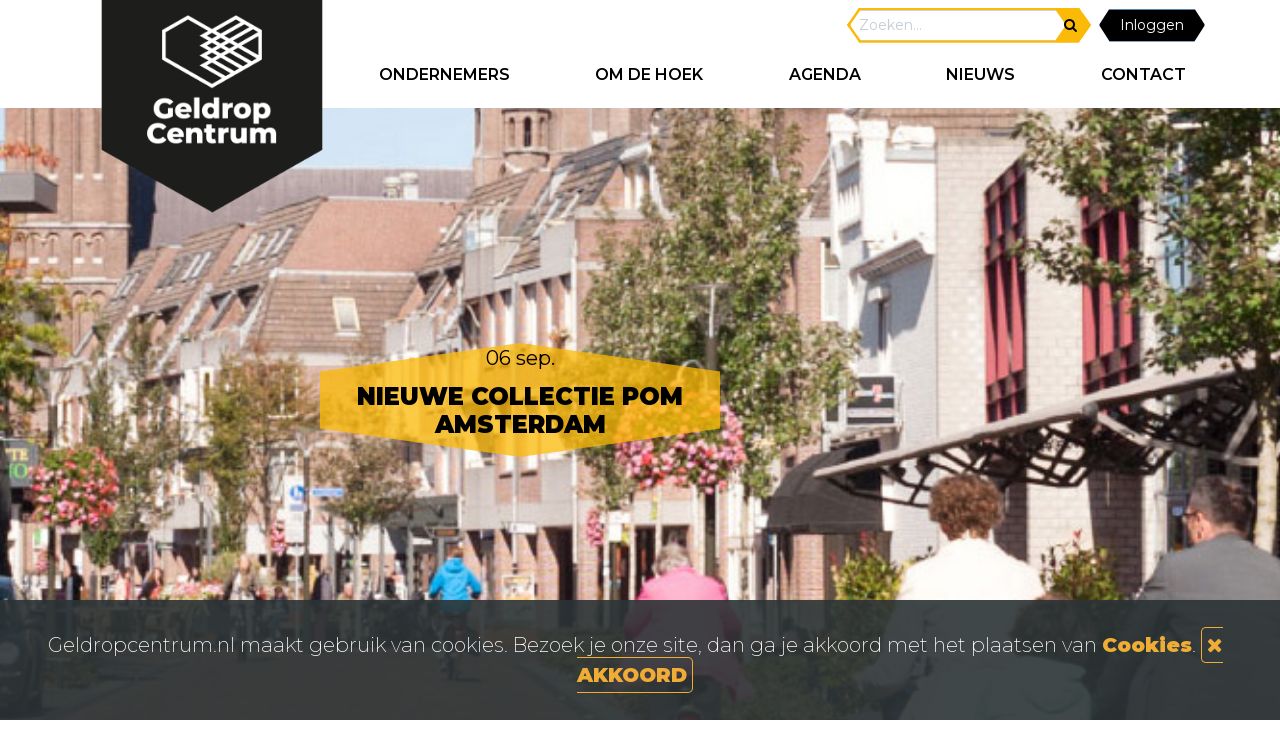

--- FILE ---
content_type: text/html; charset=utf-8
request_url: https://www.geldropcentrum.nl/alle-nieuwsberichten/nieuwe-collectie-pom-amsterdam-de-peperkorrel
body_size: 6962
content:
<!DOCTYPE html>
<html lang="nl" xml:lang="nl">
<head>

  <!-- Basic -->
  <meta charset="utf-8">
  <meta http-equiv="X-UA-Compatible" content="IE=edge">

  <title>Nieuwe collectie Pom Amsterdam | De Peperkorrel geplaatst door Knap! Kapsalon</title>

  <meta property="og:image" content="https://www.geldropcentrum.nl/uploads/geldropcentrum/sites/4/images/2460_po.png" />
<meta name="description" content="In de modewinkel voor de modebewuste vrouw is nu de nieuwe collectie van Pom Amsterdam verkrijgbaar. Ga naar de peperkorrel.com of loop binnen aan de heuvel in Geldrop Centrum." />
<meta name="author" content="Centrum Geldrop" />
<meta name="copyright" content="Centrum Geldrop" />
<meta name="robots" content="All" />
<meta property="og:type" content="website" />
<meta property="og:site_name" content="Geldrop Centrum" />
<meta property="og:title" content="Nieuwe collectie Pom Amsterdam | De Peperkorrel geplaatst door Knap! Kapsalon" />
<meta property="og:description" content="In de modewinkel voor de modebewuste vrouw is nu de nieuwe collectie van Pom Amsterdam verkrijgbaar. Ga naar de peperkorrel.com of loop binnen aan de heuvel in Geldrop Centrum." />
<meta property="og:url" content="https://www.geldropcentrum.nl/alle-nieuwsberichten/nieuwe-collectie-pom-amsterdam-de-peperkorrel" />

  <script type="application/ld+json">{"@context":"https:\/\/schema.org\/","@type":"LocalBusiness","name":"Geldrop Centrum","telephone":"06-54398258","email":"info@geldropcentrum.nl","url":"https:\/\/www.geldropcentrum.nl","logo":"https:\/\/www.geldropcentrum.nl\/projects\/geldropcentrum\/templates\/frontendnew\/images\/logo_fb.png","image":"https:\/\/www.geldropcentrum.nl\/projects\/geldropcentrum\/templates\/frontendnew\/images\/logo_fb.png","priceRange":"\u20ac\u20ac\u20ac","address":{"@type":"PostalAddress","streetAddress":"Postbus 432","postalCode":"5660 AK","addressLocality":"Geldrop","addressCountry":"NL"},"geo":{"@type":"GeoCoordinates","latitude":"51.4228935","longitude":"5.5571356"},"sameAs":["https:\/\/www.facebook.com\/GeldropCentrum.nl\/","https:\/\/www.instagram.com\/geldropcentrum\/","https:\/\/twitter.com\/GeldropCentrum"]}</script>

  <!-- Favicon -->
  <link rel="shortcut icon" href="/projects/geldropcentrum/templates/frontendnew/images/favicon.ico" type="image/x-icon"/>
  <link rel="apple-touch-icon" href="/projects/geldropcentrum/templates/frontendnew/images/apple-touch-icon.png">

  <!-- Mobile Metas -->
  <meta name="viewport" content="width=device-width, minimum-scale=1.0, maximum-scale=1.0, user-scalable=no">

  <!-- Web Fonts  -->
  <link href="https://fonts.googleapis.com/css?family=Montserrat:400,400i,500,700" rel="stylesheet">
  <link href="https://fonts.googleapis.com/css2?family=Montserrat:wght@200;400;600;900&display=swap" rel="stylesheet">
  <link href="https://fonts.googleapis.com/css?family=Oswald:400,700" rel="stylesheet">

  <script src="https://code.jquery.com/jquery-3.3.1.min.js" integrity="sha256-FgpCb/KJQlLNfOu91ta32o/NMZxltwRo8QtmkMRdAu8=" crossorigin="anonymous"></script>
  <script src="https://cdnjs.cloudflare.com/ajax/libs/popper.js/1.14.3/umd/popper.min.js" integrity="sha384-ZMP7rVo3mIykV+2+9J3UJ46jBk0WLaUAdn689aCwoqbBJiSnjAK/l8WvCWPIPm49" crossorigin="anonymous"></script>
  <link rel="stylesheet" href="https://stackpath.bootstrapcdn.com/bootstrap/4.1.3/css/bootstrap.min.css" integrity="sha384-MCw98/SFnGE8fJT3GXwEOngsV7Zt27NXFoaoApmYm81iuXoPkFOJwJ8ERdknLPMO" crossorigin="anonymous">
  <script src="https://stackpath.bootstrapcdn.com/bootstrap/4.1.3/js/bootstrap.min.js" integrity="sha384-ChfqqxuZUCnJSK3+MXmPNIyE6ZbWh2IMqE241rYiqJxyMiZ6OW/JmZQ5stwEULTy" crossorigin="anonymous"></script>


  <!-- Theme Custom CSS -->
  <link rel="stylesheet" href="/projects/geldropcentrum/templates/frontendnew/flexslider/flexslider.css" type="text/css">
  <link rel="stylesheet" type="text/css" href="/projects/geldropcentrum/templates/frontendnew/style/style.css?v=1764860147"/>
  <link rel="stylesheet" type="text/css" href="/projects/geldropcentrum/templates/frontendnew/style/gsdeditor.css?v=1763390549"/>
  <link rel="stylesheet" href="/projects/default_porto/templates/frontend/assets/vendor/magnific-popup/magnific-popup.min.css"/>

  <link rel="stylesheet" href="https://cdnjs.cloudflare.com/ajax/libs/bootstrap-select/1.13.0-beta/css/bootstrap-select.min.css">
  <link href="/gsdfw/includes/font-awesome/css/font-awesome.min.css" rel="stylesheet">

  
  <link rel="stylesheet" type="text/css" href="/gsdfw/includes/sweetalert/2/dist/sweetalert2.min.css">
  <script src="https://cdnjs.cloudflare.com/ajax/libs/es6-promise/4.1.0/es6-promise.auto.min.js"></script> <!-- IE11 support -->
  <script src="/gsdfw/includes/sweetalert/2/dist/sweetalert2.min.js"></script>

  <script src="/projects/geldropcentrum/templates/frontendnew//flexslider/jquery.flexslider.js"></script>

  
      <!-- Global site tag (gtag.js) - Google Analytics -->
    <script async src="https://www.googletagmanager.com/gtag/js?id=UA-8255036-1 "></script>
    <script>
      window.dataLayer = window.dataLayer || [];
      function gtag(){dataLayer.push(arguments);}
      gtag('js', new Date());
      gtag('config', 'UA-8255036-1',{ 'anonymize_ip': true });
    </script>
  
</head>
<body>
<div class="body">
  <header id="header" class="fixed-top">
    <div class="header-body">
      <nav class="navbar navbar-expand-lg navbar-light bg-white">

        <div id="search" class="fixed-top container">
                              <form class="form-inline my-2 my-lg-0" method="get" action="/">
            <input type="hidden" name="action" value="search"/>
            <div class="searchfield">
            <input class="form-control form-control-sm mr-sm-1 form-sm" type="search" name="topsearch"  placeholder="Zoeken..." aria-label="Search">
            <button class="btn btn-primary-success btn-sm my-2 my-sm-0" type="submit"><span class="fa fa-search"></span></button>
            </div>
                          <button class="btn btn-primary btn-sm ml-2 my-1 my-sm-0 loginbtn black-btn" type="submit" href="/nl/inloggen?action=loginajax"  data-success-redirect="/nl/mijn-gegevens">Inloggen</button>
                      </form>
        </div>

        <div id="mobilemenu" class="notloggedin" >

          <a id="logo_mobile" href="/">
            <img src="/projects/geldropcentrum/templates/frontendnew/images/logo.png" alt="Geldrop Centrum" style="width: 100px;"/>
          </a>

          <form class="form-inline my-2 my-lg-0" method="get" action="/">
            <input type="hidden" name="action" value="search"/>
            <div class="searchfield">
              <input class="form-control form-control-sm mr-sm-1 form-sm" style="height: 40px;" type="search" name="topsearch"  placeholder="Zoeken..." aria-label="Search">
              <button class="btn btn-primary-success btn-sm my-2 my-sm-0" type="submit"><span class="fa fa-search"></span></button>
            </div>
          </form>

          

                      <button class="btn btn-primary btn-sm ml-2 my-1 my-sm-0 loginbtn black-btn-small" type="submit" href="/nl/inloggen?action=loginajax"  data-success-redirect="/nl/mijn-gegevens">
              <svg xmlns="http://www.w3.org/2000/svg" height="24" width="24" viewBox="0 0 640 640"><!--!Font Awesome Free v7.1.0 by @fontawesome - https://fontawesome.com License - https://fontawesome.com/license/free Copyright 2025 Fonticons, Inc.--><path fill="#ffffff" d="M416 160L480 160C497.7 160 512 174.3 512 192L512 448C512 465.7 497.7 480 480 480L416 480C398.3 480 384 494.3 384 512C384 529.7 398.3 544 416 544L480 544C533 544 576 501 576 448L576 192C576 139 533 96 480 96L416 96C398.3 96 384 110.3 384 128C384 145.7 398.3 160 416 160zM406.6 342.6C419.1 330.1 419.1 309.8 406.6 297.3L278.6 169.3C266.1 156.8 245.8 156.8 233.3 169.3C220.8 181.8 220.8 202.1 233.3 214.6L306.7 288L96 288C78.3 288 64 302.3 64 320C64 337.7 78.3 352 96 352L306.7 352L233.3 425.4C220.8 437.9 220.8 458.2 233.3 470.7C245.8 483.2 266.1 483.2 278.6 470.7L406.6 342.7z"/></svg>
            </button>
          
          <button class="navbar-toggler" type="button" data-toggle="collapse" data-target="#navbarSupportedContent" aria-controls="navbarSupportedContent" aria-expanded="false" aria-label="Toggle navigation">
            <span class="navbar-toggler-icon"></span>
          </button>
        </div>


        <div class="collapse navbar-collapse" id="navbarSupportedContent">
          <ul class="navbar-nav mr-auto" id="mainNav"><li id="special_menu"><a href="/"></a></li><li class="nav-link item1900 "><a href="/nl/bedrijven"  class="">ONDERNEMERS</a></li><li class="nav-link item1887 "><a href="/nl/cultuurgeschiedenis"  class="">Om de hoek</a></li><li class="nav-link item2086 "><a href="/agenda"  class="">AGENDA</a></li><li class="nav-link item2890 "><a href="/nl/nieuws-en-acties-in-geldrop-centrum"  class="">NIEUWS</a></li><li class="nav-link item1904 "><a href="/nl/contact"  class="">CONTACT</a></li></ul>
        </div>

      </nav>
    </div>
  </header>

  <div role="main" class="main newsitem">

    
      <div class="flexslider">
    <ul class="slides">
      <li style="background-image: url(/projects/geldropcentrum/templates/frontendnew/images/slider/defaulttopimage.jpg); ">
      </li>
    </ul>
  </div>

            <div class="yellow-hexagon">
  <div>
          06      sep.
        <h4 style="word-break: break-word;">Nieuwe collectie Pom Amsterdam</h4>
  </div>
</div>

  <div class="container">
    <div class="row">
      <div class="post-content">
        <div class="col-md-12 contenttxt">
          <h1>Nieuwe collectie Pom Amsterdam</h1>

<p>De nieuwe collectie van Pom Amsterdam is binnen. Kleurrijke vrolijke mode met prachtige prints.<br />
<br />
Loop eens binnen bij <a href="http://www.depeperkorrel.com">depeperkorrel.com</a>&nbsp;aan de Heuvel in Geldrop Centrum.<br />
<br />
Deze week is je laatste kans om nog een koopje te scoren van maar liefst 75% korting op de zomercollectie.&nbsp;<br />
&nbsp;</p>
<br/>
                      <div class="row portofolio lightbox">
            <div class="col-md-6">
          <a href="/uploads/geldropcentrum/s4/nieuwe-collectie-pom-amsterdam_20210831122004/nieuwe-collectie-pom-amsterdam-4697.png" class="lightbox-portfolio" title="Nieuwe collectie Pom Amsterdam | De Peperkorrel">
            <span class="">
              <img src="/uploads/geldropcentrum/s4/nieuwe-collectie-pom-amsterdam_20210831122004/nieuwe-collectie-pom-amsterdam-4697.png" class="img-fluid" alt="Nieuwe collectie Pom Amsterdam | De Peperkorrel"/>
            </span>
          </a>
        </div>
                <div class="col-md-6">
          <a href="/uploads/geldropcentrum/s4/laatste-kans_20210831122017/nieuwe-collectie-pom-amsterdam-4698.png" class="lightbox-portfolio" title="Nieuwe collectie Pom Amsterdam | De Peperkorrel">
            <span class="">
              <img src="/uploads/geldropcentrum/s4/laatste-kans_20210831122017/nieuwe-collectie-pom-amsterdam-4698.png" class="img-fluid" alt="Nieuwe collectie Pom Amsterdam | De Peperkorrel"/>
            </span>
          </a>
        </div>
          </div>
  <script type="text/javascript">
    $(document).ready(function(){

      $('.lightbox-portfolio').magnificPopup({
        type: 'image',
        closeOnContentClick: true,
        mainClass: 'mfp-img-mobile',
        image: {
          verticalFit: true,
          titleSrc: 'title',
          tError: 'The image could not be loaded.',
        },
        gallery: {
          enabled: true,
          preload: [0,1]
        },
      });

    });
  </script>

          
                      <b>Deze actie is geldig van 05-09-2021 tot 12-09-2021</b>
          

                      <span class="author">
                              Geplaatst door Ellen Megens, van <a href="/nl/bedrijven/495/knap-kapsalon">Knap! Kapsalon</a>
                          </span>
          
          <br/>
          <a href="/nl/alle-nieuwsberichten" class="btn btn-primary black-btn"><span class="fa fa-chevron-left"></span> TERUG</a>
       <br>
       <br>
        </div>
      </div>
    </div>
  </div>
        </div>

  <footer id="footer">

  <section class="section">
    <div class="container">
      <div class="row justify-content-center" id="footer_top">
        <div class="">
          <img src="/projects/geldropcentrum/templates/frontendnew/images/logo.png" alt="Email Geldrop Centrum"/><br/>
<!--          <img src="--><!--images/time_icon.png" alt="Openingstijden Geldrop Centrum"/><br/>-->
<!--          <h4>OPENINGSTIJDEN GELDROP CENTRUM</h4>-->
<!--          <table style="margin-top: 25px;">-->
          <!--            <tr class="--><!--">-->
<!--              <td>--><!--</td>-->
<!--              <td>--><!--</td>-->
<!--            </tr>-->
<!--          --><!--          </table>-->
        </div>
        <div class="col-md-4">
          <h3>Volg</h3><br>
          <h3>ons</h3><br>
          <br>
          <br>
          <br>
          <div class="row" style="justify-content: space-around">
<!--          <a class="btn btn-standard btn-footer" href="--><!--">Contact opnemen</a><br/><br/><br/>-->
<!--          <h4>VOLG ONS OP</h4>-->
            <div class="row">
          <a href="https://www.facebook.com/GeldropCentrum.nl/" class="" target="_blank" title="Facebook" rel="nofollow"><i class="fa fa-facebook"></i></a><a href="https://www.instagram.com/geldropcentrum/" class="" target="_blank" title="Instagram" rel="nofollow"><i class="fa fa-instagram"></i></a><a href="https://twitter.com/GeldropCentrum" class="" target="_blank" title="Twitter" rel="nofollow"><i class="fa fa-twitter"></i></a>            </div>
          </div>
          <br/><br/>
        </div>
        <div class="col-md-4">
          <h3>MELD JE AAN VOOR ONZE NIEUWSBRIEF</h3>
          <form method="post" class="subscribe">
            <div class="form-row row">
              <div class="form-group col-12">
                <input type="text" value="" placeholder="Naam..." data-msg-required="Voer je naam in" maxlength="100" class="form-control mailchimp_lastname" name="lastname" required="">
              </div>
              <div class="form-group col-12">
                <input type="email" value="" placeholder="E-mailadres..." data-msg-required="Voer je e-mailadres in" maxlength="100" class="form-control mailchimp_email" name="email" required="">
              </div>
              <div class="form-group col-12">
                <input type="submit" value="Aanmelden" class="btn btn-footer subscribe_submit" data-loading-text="Aan het verzenden">
              </div>
            </div>
          </form>
        </div>
      </div>
    </div>
  </section>

  <div class="footer-copyright">
    <div class="container">
      <div class="row row justify-content-between">
        <div class="col-12">
          <nav id="sub-menu">
                            <ul>
                  <li><a href='/nl/ondernemer-in-beeld'>Ondernemer in beeld</a></li><li><a href='/nl/de-geldrop-bon'>Geldrop Mierlo Cadeaubon</a></li><li><a href='/nl/openingstijden'>Openingstijden</a></li>                </ul>
                        </nav>
        </div>
      </div>
    </div>
  </div>

  <div class="footer-copyright">
    <div class="container">
      <div class="row row justify-content-between">
        <div class="col-12">
          <nav id="sub-menu">
            <ul>
              <li>&copy; Centrummanagement Geldrop 2026</li>
              <li><a href="/uploads/geldropcentrum/sites/1/ckfiles/Privacyverklaring.pdf?1769047959" target="_blank" rel="nofollow">Privacyverklaring</a></li>
              <li>Powered by <a href="https://www.gsd.nl" target="_blank">GSD</a></li>
            </ul>
          </nav>
        </div>
      </div>
    </div>
  </div>
</footer>
</div>

<div id="c-cookies">
  <div class="cookies">
    <div class="cookies_wrapper" style="z-index: 99999999">
      <p class="cookies_infotext">Geldropcentrum.nl maakt gebruik van cookies. Bezoek je onze site, dan ga je akkoord met het plaatsen van <a class="cc-privacy-link" href="/uploads/geldropcentrum/sites/1/ckfiles/Privacyverklaring.pdf?1769047959" target="_blank"> Cookies</a>.
        <a class="cc-btn-close" href="#" id="acceptcookies"><i class="fa fa-times" aria-hidden="true"></i> AKKOORD</a>
      </p>
    </div>
  </div>
</div>



<!-- Theme Custom -->
<!--<script src="--><!--js/bootstrap-select.min.js"></script>-->
<script type="text/javascript" src="/gsdfw/includes/jsscripts/general.min.js?v=1763023819"></script>
<script src="https://cdnjs.cloudflare.com/ajax/libs/bootstrap-select/1.13.0-beta/js/bootstrap-select.min.js"></script>
<script src="/projects/default_porto/templates/frontend/assets/vendor/jquery.validation/jquery.validation.min.js"></script>
<script src="/projects/default_porto/templates/frontend/assets/vendor/magnific-popup/jquery.magnific-popup.min.js"></script>

<script src="/gsdfw/modules/login/js/loginajax.js"></script>

<script>
  $(document).ready( function() {

    $('.flexslider').flexslider({
      'controlNav': false
    });


    $('.subscribe_submit').click(function(e) {
      e.preventDefault();
      var cont = $(this).parent().parent();
      $.post("/?action=mailchimpsubscribe",{
        mailchimp_email: cont.find(".mailchimp_email").val(),
        mailchimp_lastname: cont.find(".mailchimp_lastname").val(),
      }, function( data ) {
        if(data.code==200) {
          swal({
            title: "Nieuwsbrief",
            text: "Bedankt voor uw inschrijving!",
            type: 'success',
            confirmButtonColor: '#ffb400'
          }).catch(swal.noop);
          $(".mailchimp_email").val("");
        }
        else {
          swal({
            title: "Nieuwsbrief",
            text: data.message,
            type: 'error',
            confirmButtonColor: '#ffb400'
          }).catch(swal.noop);
        }
      },"json");
    });

    if(!hasAcceptedCookies()) {
      $("#c-cookies").show();
      $("#acceptcookies").click(function(e) {
        e.preventDefault();
        setAcceptsCookies();
        $("#c-cookies").hide();
      });
    }

  });
</script>
<script src="https://unpkg.com/masonry-layout@4/dist/masonry.pkgd.min.js"></script>

<script>
  !function(f,b,e,v,n,t,s)
  {if(f.fbq)return;n=f.fbq=function(){n.callMethod?
    n.callMethod.apply(n,arguments):n.queue.push(arguments)};
    if(!f._fbq)f._fbq=n;n.push=n;n.loaded=!0;n.version='2.0';
    n.queue=[];t=b.createElement(e);t.async=!0;
    t.src=v;s=b.getElementsByTagName(e)[0];
    s.parentNode.insertBefore(t,s)}(window, document,'script',
    'https://connect.facebook.net/en_US/fbevents.js');
  fbq('init', '2865930536870028');
  fbq('track', 'PageView');
</script>
<noscript><img height="1" width="1" style="display:none"
               src="https://www.facebook.com/tr?id=2865930536870028&ev=PageView&noscript=1"
  /></noscript>
<!-- End Facebook Pixel Code -->
</body>
</html>


--- FILE ---
content_type: application/javascript
request_url: https://www.geldropcentrum.nl/gsdfw/includes/jsscripts/general.min.js?v=1763023819
body_size: 10792
content:
function confirmDelete(t,e,n,i,o,a,s,r,l){if($href=t,$title=e,$text=n,$type=""!=i&&void 0!==o?i:"warning",$showCancelButton=void 0!==o&&o,$confirmButtonText=a||"OK",$cancelButtonText=l||"Annuleren",$html=void 0!==r&&r,"undefined"!=typeof swal){let d={title:$title,type:$type,showCancelButton:!0,cancelButtonText:$cancelButtonText,confirmButtonColor:"warning"==$type?"#DD6B55":"info"==$type?"#34A7DD":"success"==$type?"#34A7DD":"#AEDEF4",confirmButtonText:$confirmButtonText,useRejections:!0,heightAuto:!1};!1!=$html?d.html=$html:d.text=$text,swal(d).then(function(t){window.location.href=$href},function(t){return!1})}else confirm($title)&&(window.location.href=$href)}function getSwalConfirmConfig(t,e){return{title:t,html:e,type:"warning",showCancelButton:!0,confirmButtonColor:"#3085d6",cancelButtonColor:"#d33",confirmButtonText:"Ja",cancelButtonText:"Nee"}}function swalConfirm(t,e,n){swal({title:t,html:e,type:"warning",showCancelButton:!0,confirmButtonColor:"#3085d6",cancelButtonColor:"#d33",confirmButtonText:"Ja",cancelButtonText:"Nee"}).then(t=>{n(t&&!0===t.value)})}function swalError(t,e){swal({title:t,html:e,type:"error",confirmButtonColor:"#3085d6",confirmButtonText:"Sluiten"}).catch(swal.noop)}function swalInfo(t,e){swal({title:t,html:e,type:"info",confirmButtonColor:"#3085d6",confirmButtonText:"Sluiten"}).catch(swal.noop)}function doPrint(){document.body.focus(),self.print()}function openwindow(t){window.search_win&&window.search_win.close(),search_win=window.open(t,"win_ref","width=900,height=600,resizable=1,scrollbars=yes")}var dirty=!1;function setDirty(t){dirty=t}function isDirty(){return dirty}function Round(t,e){var n=parseFloat(t);return(n+=1e-10)<0?-1*(Math.round(-1*n*Math.pow(10,e))/Math.pow(10,e)):Math.round(n*Math.pow(10,e))/Math.pow(10,e)}function RoundFixed(t,e){return Round(t,e).toFixed(e)}function is_numeric(t){return("number"==typeof t||"string"==typeof t)&&""!==t&&!isNaN(t)}function decimalNL(t,e){return(null==e&&(e=2),isNaN(t=RoundFixed(t=(t=String(t)).replace(",","."),e).toString()))?"":t}function decimalPerc(t){return isNaN(t=RoundFixed(t=(t=String(t)).replace(",","."),1))?"":t}function currencyFormat(t,e){return t=parseFloat(t),isNaN(e)&&(e=2),t.toFixed(e).replace(".",",").replace(/(\d)(?=(\d{3})+(?!\d))/g,"$1.")}function numberFormat(t,e){return isNaN(e)&&(e=0),currencyFormat(t,e)}function getFloatEsc(t){return parseFloat(t=(t=String(t)).replace(",","."))}function favorieten(t,e){document.all?window.external.AddFavorite(t,e):window.sidebar&&window.sidebar.addPanel(e,t,"")}function zoekinkvk(t,e,n){""!=t?(t=t.substr(0,8),window.open("https://server.db.kvk.nl/TST-BIN/ZS/ZSWWW01@?TYPE=NDNR&NDNR="+t+"&NSDN=%3F")):""!=e?(e=e.replace(" ",""),""==n&&(n=1),window.open("https://server.db.kvk.nl/TST-BIN/ZS/ZSWWW01@?TAAL=NL++&TYPE=PCHN&AANT=0&AWCD="+e+"&NHVC="+n+"&HIST=+")):alert("Niet mogelijk")}function zoekpostcode(t,e,n,i,o){if(2==o||"be"==o)window.open("http://www.bpost.be/site/nl/residential/customerservice/search/postal_codes.html");else if(3==o||"de"==o)window.open("http://www.postdirekt.de/plzserver/");else{var a="";i&&""!=i?a+=i:a+=t+" "+e+" + "+n,window.open("http://www.postcode.nl/zoek/"+a)}}function textCounter(t,e,n){t.value.length>n?t.value=t.value.substring(0,n):e&&(e.value=n-t.value.length)}function textCounterJquery(t,e,n){t.val().length>n?t.val(t.val().substring(0,n)):e.val(n-t.val().length)}function lengthCounter(t){void 0===t&&(t="lengthcounter"),$("."+t).each(function(){var e=$(this);e.on("keyup",function(){textCounterJquery(e,e.parent().find("."+t+"-length"),e.attr("data-lengthcounter"))}).on("keydown",function(){textCounterJquery(e,e.parent().find("."+t+"-length"),e.attr("data-lengthcounter"))}),e.trigger("keyup")})}function trim(t){return t.replace(/^\s+|\s+$/g,"")}function isInt(t){var e=parseInt(t);return!isNaN(e)&&t==e&&t.toString()==e.toString()}function isFloat(t){var e=trim(t);return/\./.test(e.toString())}function zeroFill(t,e){return(e=e||2,(e-=t.toString().length)>0)?Array(e+(/\./.test(t)?2:1)).join("0")+t:t+""}function convertSecondsToTimestring(t){return(t=parseFloat(t))>0?zeroFill(Math.floor(t/60/60),2)+":"+zeroFill(Math.floor(t/60%60),2):"00:00"}function convertTimestringToSeconds(t){if(!1!==t.indexOf(":")){var e=t.split(":");return 3600*parseFloat(e[0])+60*parseFloat(e[1])}return 0}function convertSecondsToHours(t){return(t=parseFloat(t))>0?parseFloat(zeroFill(t/60/60,2)).toFixed(2):"0.00"}function buildPopper(){if("undefined"==typeof Popper)return!1;let t=$(".qtipa");if(0===t.length)return!0;var e=$("#tooltip");0===e.length&&($("body").append('  <div id="tooltip">\n    <div id="tooltip-title">Titel</div>\n    <div id="tooltip-content">Content</div>\n    <div id="tooltip-arrow" data-popper-arrow></div>\n  </div>'),e=$("#tooltip"));let n=$("#tooltip-title"),i=$("#tooltip-content");return t.each(function(){$(this).on("mouseenter",function(){$(this).attr("data-content")||($(this).attr("data-content",$(this).attr("title")),$(this).attr("title","")),i.html($(this).attr("data-content")),$(this).attr("data-caption")&&$(this).attr("data-caption").length>0?(n.html($(this).attr("data-caption")),n.show()):n.hide(),0===$(this).attr("data-content").length?i.hide():i.show(),Popper.createPopper($(this)[0],e[0],{placement:"top",modifiers:[{name:"offset",options:{offset:[0,10]}}]}),e.show()}).on("mouseleave",function(){e.hide()})}),!0}function setPopperOnClick(t){if("undefined"==typeof Popper)return console.error("PopperOnClick is used, but  library not included."),!1;let e=$(t);if(0===e.length)return!0;var n=$("#tooltip");0===n.length&&($("body").append('  <div id="tooltip">\n    <div id="tooltip-title">Titel</div>\n    <div id="tooltip-content">Content</div>\n    <div id="tooltip-arrow" data-popper-arrow></div>\n  </div>'),n=$("#tooltip"));let i=$("#tooltip-title"),o=$("#tooltip-content");return e.each(function(){$(this).on("click",function(){$(this).attr("data-content")||($(this).attr("data-content",$(this).attr("title")),$(this).attr("title","")),o.html($(this).attr("data-content")),$(this).attr("data-caption")&&$(this).attr("data-caption").length>0?(i.html($(this).attr("data-caption")),i.show()):i.hide(),0===$(this).attr("data-content").length?o.hide():o.show(),Popper.createPopper($(this)[0],n[0],{placement:"top",modifiers:[{name:"offset",options:{offset:[0,10]}}]}),n.show()}),n.on("click",function(){n.hide()})}),!0}function buildQtip(){void 0!==$.fn.qtip?(console.warn("Qtip is deprecated. Stap over naar popper of ander tooltip."),$(".qtipa").each(function(){$(this).qtip({content:{text:$(this).attr("title"),title:{text:$(this).attr("data-caption")}},position:{viewport:$(window),at:"top right",my:"bottom left"},style:{classes:"qtip-def"},hide:{fixed:!0,delay:300}})})):$(".qtipa").each(function(){$(this).attr("data-caption")?($(this).attr("data-toggle","kt-popover"),$(this).attr("data-content",$(this).attr("title")),$(this).attr("title",$(this).attr("data-caption")),$(this).attr("data-html","true")):($(this).attr("data-toggle","kt-tooltip"),$(this).attr("data-html","true"))})}String.prototype.replaceArray=function(t,e){var n=this,i="string"==typeof t,o="string"==typeof e;if(i&&o)n=n.replace(t,e);else if(!i&&o)for(var a=0;a<t.length;a++)n=n.replace(t[a],e);else if(!i&&!o&&t.length>0&&e.length>0&&t.length==e.length)for(var a=0;a<t.length;a++)n=n.replace(t[a],e[a]);return n};var isMobile={Android:function(){return navigator.userAgent.match(/Android/i)},BlackBerry:function(){return navigator.userAgent.match(/BlackBerry/i)},iOS:function(){return navigator.userAgent.match(/iPhone|iPad|iPod/i)},Opera:function(){return navigator.userAgent.match(/Opera Mini/i)},Windows:function(){return navigator.userAgent.match(/IEMobile/i)},any:function(){return isMobile.Android()||isMobile.BlackBerry()||isMobile.iOS()||isMobile.Opera()||isMobile.Windows()}};function isValidURL(t){return RegExp("^(https?:\\/\\/)?((([a-z\\d]([a-z\\d-]*[a-z\\d])*)\\.)+[a-z]{2,}|((\\d{1,3}\\.){3}\\d{1,3}))(\\:\\d+)?(\\/[-a-z\\d%_.~+]*)*(\\?[;&a-z\\d%_.~+=-]*)?(\\#[-a-z\\d_]*)?$","i").test(t)}function responsiveyoutube(t){var e=$("iframe[src*='www.youtube.com'], iframe.frame-responsive");e.each(function(){$(this).data("aspectRatio",this.height/this.width).data("aspectHeight",this.height).data("aspectWidth",this.width).data("largerthenorig",t)}),$(window).resize(function(){e.each(function(){var t=$(this),e=t.parent().parent().width(),n=!1;"undefined"!=t.data("largerthenorig")&&1==t.data("largerthenorig")&&(n=!0),!n&&e>t.data("aspectWidth")?t.removeAttr("height").removeAttr("width").width(t.data("aspectWidth")).height(t.data("aspectHeight")):e>0&&t.removeAttr("height").removeAttr("width").width(e).height(e*t.data("aspectRatio"))})}).resize()}function validateEmail(t){return/^([\w-]+(?:\.[\w-]+)*)@((?:[\w-]+\.)*\w[\w-]{0,66})\.([a-z]{2,6}(?:\.[a-z]{2})?)$/i.test(t)}function validatePhoneNL(t){return!!t.match(/^((\+|00(\s|\s?\-\s?)?)31(\s|\s?\-\s?)?(\(0\)[\-\s]?)?|0)[1-9]((\s|\s?\-\s?)?[0-9]){8}$/)}function validatePhone(t){return!!t.match(/^[(]{0,1}[0-9]{3}[)]{0,1}[-\s\.]{0,1}[0-9]{3}[-\s\.]{0,1}[0-9]{4}$/)}function jquery_id_esc(t){return t.replace(/(:|\.|\[|\]|,)/g,"\\$1")}function deg2rad(t){return t*Math.PI/180}function rad2deg(t){return 180*t/Math.PI}function nl2br(t,e){return(t+"").replace(/([^>\r\n]?)(\r\n|\n\r|\r|\n)/g,"$1"+(e||void 0===e?"<br />":"<br>")+"$2")}function escapeIdJs(t){return t.replace(/\[/g,"\\\\[").replace(/\]/g,"\\\\]")}function ibantoscreen(t){return""==t?"":(str=t.substring(0,4)+" ",str+=t.substring(4,4)+" ",str+=t.substring(8,4)+" ",str+=t.substring(12,4)+" ",trim(str+=t.substring(16)))}function preventDoubleclick(t){if(t.length){if(t.hasClass("is-clicked"))return!0;t.addClass("is-clicked")}return!1}function refresh_datatable_on_filter_change(t){if($(".list-filter-form").length>0){var e;$(".list-filter-form select").each(function(){$(this).on("change",function(){t.draw()})}),$('.list-filter-form input[type!="text"]').each(function(){$(this).on("change",function(){t.draw()})}),$('.list-filter-form input[type="text"]').length>0&&$('.list-filter-form input[type="text"]').each(function(){$(this).on("input propertychange paste",function(){clearTimeout(e),e=setTimeout(function(){t.draw()},500)})})}t.on("xhr",function(e,n,i,o){let a=!0;null!=i&&void 0!==i.data&&i.data.length>0&&(a=!1);let s=$(t.table().container()),r=$("#"+s.attr("id")+"-no-items-message");a?(s.addClass("datatable-empty"),r.show()):(s.removeClass("datatable-empty"),r.hide())})}function get_default_datatable_config(){return $.fn.DataTable.ext.pager.numbers_length=8,{processing:!0,serverSide:!0,stateSave:!0,ajax:{type:"POST",data:function(t){$(".list-filter-form").length>0&&($(".list-filter-form select").length>0&&$(".list-filter-form select").each(function(){t[$(this).attr("name")]=$(this).val()}),$('.list-filter-form input[type="text"]').each(function(){t[$(this).attr("name")]=$(this).val()}),$('.list-filter-form input[type="checkbox"]:checked').each(function(){t[$(this).attr("name")]=$(this).val()}))}},searching:!1,lengthMenu:[[25,50,100,99999],[25,50,100,"Alles"]],dom:"plBfrtip",buttons:[{extend:"copy",exportOptions:{columns:":not(.no-export)"}},{extend:"csv",exportOptions:{columns:":not(.no-export)"}},{extend:"print",exportOptions:{columns:":not(.no-export)"}},],select:!0,fixedHeader:!0,language:{sProcessing:"Een moment geduld aub - bezig met laden...",sLengthMenu:"_MENU_ resultaten weergeven",sZeroRecords:"Geen resultaten gevonden",sInfo:"_START_ tot _END_ van _TOTAL_ resultaten",sInfoEmpty:"Geen resultaten gevonden",sInfoFiltered:" (gefilterd uit _MAX_ resultaten)",sInfoPostFix:"",sSearch:"Zoeken:",sEmptyTable:"Geen resultaten gevonden",sInfoThousands:".",sLoadingRecords:"Een moment geduld aub - bezig met laden...",oPaginate:{sFirst:"Eerste",sLast:"Laatste",sNext:'<svg width="8" height="13" viewBox="0 0 8 13" fill="none" xmlns="http://www.w3.org/2000/svg">\n<path d="M7.33984 6.28516C7.58594 6.55859 7.58594 6.96875 7.33984 7.21484L2.08984 12.4648C1.81641 12.7383 1.40625 12.7383 1.16016 12.4648C0.886719 12.2188 0.886719 11.8086 1.16016 11.5625L5.94531 6.77734L1.16016 1.96484C0.886719 1.71875 0.886719 1.30859 1.16016 1.0625C1.40625 0.789062 1.81641 0.789062 2.0625 1.0625L7.33984 6.28516Z" fill="#15151E"/>\n</svg>\n',sPrevious:'<svg width="7" height="13" viewBox="0 0 7 13" fill="none" xmlns="http://www.w3.org/2000/svg">\n<path d="M0.410156 6.28516L5.66016 1.0625C5.90625 0.789062 6.31641 0.789062 6.58984 1.0625C6.83594 1.30859 6.83594 1.71875 6.58984 1.96484L1.77734 6.75L6.5625 11.5625C6.83594 11.8086 6.83594 12.2188 6.5625 12.4648C6.31641 12.7383 5.90625 12.7383 5.66016 12.4648L0.410156 7.21484C0.136719 6.96875 0.136719 6.55859 0.410156 6.28516Z" fill="#A5A5AB"/>\n</svg>\n'},oAria:{sSortAscending:": activeer om kolom oplopend te sorteren",sSortDescending:": activeer om kolom aflopend te sorteren"},select:{rows:"%d rijen geselecteerd"},buttons:{copy:"Kopi\xeber",csv:"CSV bestand",selectAll:"Selecteer alles",selectNone:"Deselecteer alles"}}}}function defaultConfirm(t,e){"undefined"!=typeof swal?((vals={title:void 0!==e.title?e.title:"",type:void 0!==e.type?e.type:"warning",showConfirmButton:void 0===e.showConfirmButton||e.showConfirmButton,showCancelButton:void 0===e.showCancelButton||e.showCancelButton,cancelButtonText:void 0!==e.cancelButtonText?e.cancelButtonText:"Annuleren",confirmButtonText:void 0!==e.confirmButtonText?e.confirmButtonText:"Ja",useRejections:!0}).confirmButtonColor="warning"==vals.type?"#DD6B55":"info"==vals.type?"#34A7DD":"success"==vals.type?"#34A7DD":"#AEDEF4",void 0!==e.html?vals.html=e.html:vals.text=e.text,swal(vals).then(function(e){t()},function(t){return!1})):confirm($title)&&t()}function setAcceptsCookies(){var t=new Date;t.setTime(t.getTime()+15552e6);var e="expires="+t.toUTCString();document.cookie="cc_first_visit=true;"+e+";path=/"}function hasAcceptedCookies(){for(var t=decodeURIComponent(document.cookie).split(";"),e=0;e<t.length;e++){for(var n=t[e];" "==n.charAt(0);)n=n.substring(1);if(0==n.indexOf("cc_first_visit="))return!0}return!1}function getCookieValue(t){var e=document.cookie.match("(^|;)\\s*"+t+"\\s*=\\s*([^;]+)");return e?e.pop():""}function setCookie(t,e,n){var i="";if(n){var o=new Date;o.setTime(o.getTime()+864e5*n),i="; expires="+o.toUTCString()}document.cookie=t+"="+(e||"")+i+"; path=/"}function blockEnterSubmit(){$(document).ready(function(){$(window).on("keydown",function(t){if(13==t.keyCode&&"textarea"!=t.target.type)return t.preventDefault(),!1})})}function parseJson(t){return""==t?t:t=JSON.parse(t,function(t,e){if("false"===e)return!1;if("true"===e)return!0;if("text"===t||"laser_text"===t)return e;if("number"==typeof e)return e;if("object"!=typeof e&&!0===isNumeric(e)&&isNumberFloat(e))return parseFloat(e,10);else if("string"==typeof e&&!0===isNumeric(e)&&0==e.substring(0,1))return e;else if("object"!=typeof e&&!0===isNumeric(e))return parseInt(e,10);else return e})}function isNumeric(t){return("number"==typeof t||"string"==typeof t)&&""!==t&&!isNaN(t)}function isNumberFloat(t){return isNumeric(t)&&t%1!=0}function addScrollListener(){$(window).on("scroll",function(){$(".scroll-animations").each(function(){var t,e,n,i;if(!0==(t=this,n=(e=$(window).scrollTop())+$(window).height(),(i=$(t).offset().top)+$(t).height()<=n&&i>=e)){var o=$(this);o.addClass($(this).attr("data-scoll-animations"));var a=0,s="1s";o.attr("data-scroll-animations-delay")&&(a=o.attr("data-appear-animation-delay")),o.attr("data-scroll-animations-duration")&&(s=o.attr("data-appear-animation-duration")),"1s"!=s&&o.css("animation-duration",s),setTimeout(function(){o.addClass("scroll-animations-visible")},a)}})}),$(window).trigger("scroll")}function showButtonLoader(t){$(t).attr("disabled",!0).prepend('<span class="fa fa-circle-o-notch fa-spin"></span> ')}function removeButtonLoader(t){$(t).attr("disabled",!1).find(".fa-circle-o-notch").remove()}function gsdRowSorter(t){$("#sortablecontrol").one("click",function(){$(".sort-td").show(),$("#sortablecontrol").val("Sorteren uitzetten").addClass("sorton"),$("#sortable").tableDnD({onDrop:function(e,n){$("#message").addClass("message").text("Volgorde opslaan...").load(t+$.tableDnD.serialize("id"),function(){$("#message").text("Volgorde opgeslagen")})}}),$(this).one("click",function(){$(".sort-td").hide(),$("#sortable tr").off().css({cursor:"default"}),$("#sortablecontrol").val("Sorteren aanzetten").removeClass("sorton"),gsdRowSorter(t)})})}function videoSeofriendly(){var t,e,n,i,o,a=document.querySelectorAll(".vi-lazyload");a.length>0&&(e=document.createElement("div"),n=document.createElement("div"),i=document.createElement("div"),o=document.createElement("iframe"),e.classList.add("vi-lazyload-wrap"),n.classList.add("vi-lazyload-content"),i.classList.add("vi-lazyload-playbtn"),o.setAttribute("allow","autoplay;fullscreen"),t=new IntersectionObserver(function(a){a.forEach(function(a){var s,r,l,d,c=a.target,u=a.target.dataset.id,h=a.target.dataset.type;this_data_thumb=a.target.dataset.thumb,!0===a.isIntersecting&&(s=e.cloneNode(),c.append(s),r=n.cloneNode(),s.append(r),l=i.cloneNode(),r.append(l),"vimeo"===h?(this_data_thumb&&""!=this_data_thumb?r.style.setProperty("--vi-lazyload-img",'url("'+this_data_thumb+'")'):$.get("https://vimeo.com/api/v2/video/"+u+".json",function(t){t[0]&&r.style.setProperty("--vi-lazyload-img",'url("'+t[0].thumbnail_large+'")')}),l.addEventListener("click",function(){(d=o.cloneNode()).src="https://player.vimeo.com/video/"+u+"?autoplay=1&autopause=0",r.append(d)})):"youtube"===h?(this_data_thumb&&""!=this_data_thumb?r.style.setProperty("--vi-lazyload-img",'url("'+this_data_thumb+'")'):r.style.setProperty("--vi-lazyload-img",'url("https://i.ytimg.com/vi/'+u+'/hqdefault.jpg")'),l.addEventListener("click",function(){(d=o.cloneNode()).src="https://www.youtube.com/embed/"+u+"?autoplay=1",r.append(d)})):console.error("videoSeofriendly: unkown type!!"),t.unobserve(c))})},{rootMargin:"200px 0px"}),a.forEach(function(e){t.observe(e)}))}function lazyLoadBackgroundImages(){document.addEventListener("DOMContentLoaded",function(){if("IntersectionObserver"in window){t=document.querySelectorAll(".lazybg");var t,e,n=new IntersectionObserver(function(t,e){t.forEach(function(t){if(t.isIntersecting){var e=$(t.target);e.attr("data-lazybg").length>0&&(e.css("background-image","url('"+e.attr("data-lazybg")+"')"),e.attr("data-lazybg",null),n.unobserve(e[0]))}})});t.forEach(function(t){n.observe(t)})}else{function i(){e&&clearTimeout(e),e=setTimeout(function(){var e=window.pageYOffset;t.forEach(function(t){if(t.offsetTop<window.innerHeight+e){var n=$(t);n.attr("data-lazybg").length>0&&(n.css("background-image","url('"+n.attr("data-lazybg")+"')"),n.attr("data-lazybg",null))}}),0==t.length&&(document.removeEventListener("scroll",i),window.removeEventListener("resize",i),window.removeEventListener("orientationChange",i))},20)}t=document.querySelectorAll(".lazybg"),document.addEventListener("scroll",i),window.addEventListener("resize",i),window.addEventListener("orientationChange",i)}})}function addErrorHandler(){if(window.document.documentMode){console.log("Please upgrade to an up-to-date browser! This website will not function properly.");return}window.addEventListener("error",function(t){if(t.url=location.href,t.userAgent=window.navigator.userAgent,""===t.message||"Script error."===t.message)return;let e=JSON.stringify(t,["message","arguments","type","name","filename","lineno","url","userAgent"]);void 0!==e&&fetch("/error404?type=js",{method:"POST",headers:{"Content-Type":"application/json"},body:e}).then(t=>t.json()).then(t=>{})})}$(document).ready(function(){buildPopper()||buildQtip(),"function"==typeof $("a.imagegallery").fancybox&&(console.warn("Fancybox is deprecated. Stap over naar SimpleLightbox of andere image popup"),$("a.imagegallery").fancybox({titlePosition:"inside",transitionIn:"elastic",transitionOut:"elastic",speedIn:600,speedOut:200,helpers:{overlay:{locked:!1}}})),"function"==typeof $(".time").on&&$(".time").on("change",function(){if(""!=$(this).val()){var t=$(this).hasClass("allow-single-minutes"),e=$(this).hasClass("convert-hours-format"),n=/^\d{1,2}:\d{2}([ap]m)?$/,i=$(this).val().trim(),o=i.split(":");if(e&&o[1])switch(parseFloat(o[1])){case 25:o[1]=15;break;case 50:o[1]=30;break;case 75:o[1]=45}var a=!0;if(!$(this).val().match(n)){a=!1;var s="",r="";if(s=zeroFill(s=(i=i.replaceArray([",",";",":"," ","."],"")).length<=2?i:i.substring(0,i.length-2),2),i.length>=3?r+=zeroFill(i.substring(i.length-2)):r+="00",e)switch(parseFloat(r)){case 25:r=15;break;case 50:r=30;break;case 75:r=45}var l=s+":"+r;l.match(n)&&($(this).val(l),o=l.split(":"),a=!0)}if(a&&(o[0]>23||o[1]>59)&&(a=!1),!a||t||0==o[1]||"00"==o[1]||15==o[1]||30==o[1]||45==o[1]||(a=!1),a)$(this).val(zeroFill(o[0],2)+":"+zeroFill(o[1]));else{$(this).val("");var d="Voer een geldige tijd in (formaat 00:00)";t||(d+="\nEen tijd bestaat uit uren en kwartieren."),alert(d),obj=$(this),setTimeout(function(){obj.trigger("focus")},50)}}}),"function"==typeof window.flatpickr&&($(".datepicker").each(function(){$(this).flatpickr({allowInput:!0,dateFormat:"d-m-Y",locale:"nl",weekNumbers:$(this).hasClass("datepicker_weeks"),onClose:function(t,e,n){n.setDate(n._input.value)}})}),$(document).on("change",".datepicker",function(){let t=$(this).val();8==t.length&&$(this)[0]._flatpickr.setDate(t.substring(0,2)+"-"+t.substring(2,4)+"-"+t.substring(4),!0,"d-m-Y")})),$(".emailencrypted").each(function(){for(var t=$(this).attr("title").split(","),e="",n=0;n<t.length;n++)e+=String.fromCharCode(t[n]);$(this).attr("href","mailto:"+e),$(this).text(e),$(this).attr("title","")}),$(document).on("click","a.gsd-delete",function(t){t.preventDefault();var e,n="Verwijderen";$(this).is("[data-gsd-title]")?n=$(this).attr("data-gsd-title"):$(this).is("[title]")&&(n=$(this).attr("title")),$(this).is("[data-gsd-cancel]")&&(e=$(this).attr("data-gsd-cancel")),confirmDelete($(this).attr("href"),n,$(this).attr("data-gsd-text"),"",null,null,null,$(this).attr("data-gsd-text").replace(/\\n/g,"<br/>").replace(/\n/g,"<br/>"),e)}),$(".gsd-confirm").on("click",function(t){var e="Opslaan";$(this).is("[data-gsd-title]")?e=$(this).attr("data-gsd-title"):$(this).is("[title]")&&(e=$(this).attr("title"));var n="Weet u het zeker?";$(this).is("[data-gsd-text]")&&(n=$(this).attr("data-gsd-text").replace(/\\n/g,"\n"));var i="warning";if($(this).is("[data-gsd-type]")&&(i=$(this).attr("data-gsd-type")),"undefined"!=typeof swal){var o=$(this);t.preventDefault();var a={title:e,type:i,showCancelButton:!0,confirmButtonColor:"warning"==i?"#DD6B55":"info"==i?"#34A7DD":"success"==i?"#34A7DD":"#AEDEF4",confirmButtonText:"OK",cancelButtonText:"Annuleren",useRejections:!0};a.text=n,swal(a).then(function(t){return void 0!==o.attr("href")?window.location.href=o.attr("href"):(o.off(),o.trigger("click")),!0},function(t){return!1})}else if(!confirm(e+"\n"+n))return t.preventDefault(),!1}),$(".pager-pageamount").length&&$(".pager-pageamount").on("change",function(t){t.preventDefault(),$(this).parents("form").submit()}),$(".gsd_uploader_wrapper input[type=file]").each(function(){$(this).on("change",function(t){if(t.target.value){var e=t.target.value.split("\\").pop();$(this).parent().find(".gsd_uploader_filename").length>0?$(this).parent().find(".gsd_uploader_filename").html("<b> "+e+" </b>"):$(this).after('<span class="gsd_uploader_filename"><b> '+e+" </b></span>")}})}),$(".prevent-doubleclick").length&&$(".prevent-doubleclick").on("click",function(t){$(this).hasClass("is-clicked")?t.preventDefault():($(this).addClass("is-clicked"),$(this).is("[data-isloadingtext]")&&$(this).text($(this).data("isloadingtext")),$(this).is("[data-disabledclass]")&&$(this).addClass($(this).data("disabledclass")))}),$("input.lockonsubmit,a.lockonsubmit").on("click",function(t){if($(this).hasClass("disabled")){t.preventDefault();return}return $(this).addClass("disabled"),$(this).is("a")?$(this).append('<span class="fa fa-circle-o-notch fa-spin fa-fw lockonsubmit_spinner"></span>'):$(this).after('<span class="fa fa-circle-o-notch fa-spin fa-fw lockonsubmit_spinner"></span>'),!0}),setTimeout(()=>$(".alert-success.fixed").fadeOut(800),5e3)}),function(t){t.fn.table_to_div=function(e){return t.extend({},{},e),this.each(function(){var e="";columns=[],table_target=t(this);var n=0,i=t(e=table_target.html().replace(/<tbody/gi,"<div").replace(/<tr/gi,"<div").replace(/<\/tr>/gi,"</div>").replace(/<td/gi,"<div").replace(/<\/td>/gi,"</div>").replace(/<\/tbody/gi,"</div").replace(/trhover/gi,""));i.find("> div").each(function(){var e=0;t(this).find("> div").each(function(){0==n?columns.push(t(this).html()):t(this).wrap("<div>").before("<label>"+columns[e]+"</label>\n"),e++}),0==n&&t(this).remove(),n++}),t(this).wrap('<div class="default_table_mobile">'),table_target.replaceWith(i.html())})}}(jQuery);class GsdModal{id="";width="";height="";isPersistant=!1;position="center";constructor(t="gsd-modal-default-id",e=!1,n="center"){this.id=t,this.isPersistant=e,this.position=n}static gsdLoader=null;static loader=null;setLoader(t,e,n,i){this.loader=`<img src="${t}" style="width: ${e}; max-width: ${n}; height: ${i};"/>`}setWidth(t){this.width=t}getWidthStyle(){return""==this.width?"":"width: "+this.width+";"}setHeight(t){this.height=t}getHeightStyle(){return""==this.height?"":"height: "+this.height+";"}getId(){return this.id}getPosition(){return this.position}init(){let t=this,e='<div class="gsd-modal" id="'+this.getId()+'" data-id="'+this.getId()+`">
        
          <div class="gsd-modal-position-${this.getPosition()}">
        
            <div class="gsd-modal-bg-glass">
              <div></div>
            </div>
        
            <div class="gsd-modal-container" style="`+this.getWidthStyle()+`">
              <div class="gsd-modal-header">
                <div class="gsd-modal-title">
                  Modal Header
                </div>
                <a href="#" class="gsd-modal-close">
                  <svg xmlns="http://www.w3.org/2000/svg" width="24" height="24" viewBox="0 0 24 24" fill="none"><rect opacity="0.3" x="2" y="2" width="20" height="20" rx="5" fill="currentColor"/><rect x="7" y="15.3137" width="12" height="2" rx="1" transform="rotate(-45 7 15.3137)" fill="currentColor"/><rect x="8.41422" y="7" width="12" height="2" rx="1" transform="rotate(45 8.41422 7)" fill="currentColor"/></svg>
                </a>
              </div>
              <div class="gsd-modal-content" style="`+this.getHeightStyle()+`"></div>
            </div>
        
          </div>
        
        </div>`;0==$("#"+this.getId()).length?$("body").append(e):this.getId(),$(document).ready(function(){$("#"+t.getId()+" .gsd-modal-close").on("click",function(e){t.close()}),$("#"+t.getId()+" .gsd-modal-bg-glass").on("click",function(e){t.isPersistant||t.close()}),$(document).on("keydown",function(e){"Escape"!==e.key||t.isPersistant||t.close()})})}open(t,e){$(document).trigger("gsdModalPreOpen",{id:this.getId(),url:t}),$("#"+this.getId()+" .gsd-modal-content").html(this.loader),void 0!=e&&""!=e?$("#"+this.getId()+" .gsd-modal-title").html(e).show():$("#"+this.getId()+" .gsd-modal-title").hide(),this.show();let n=this;$.get(t,function(e){$("#"+n.getId()+" .gsd-modal-content").html(e),$(document).trigger("gsdModalPostOpen",{id:n.getId(),url:t})}).fail(function(t){alert("Foutmelding: het is niet gelukt om deze request uit te voeren.")})}openIframe(t,e){$(document).trigger("gsdModalPreOpen",{id:this.getId(),url:t}),$("#"+this.getId()+" .gsd-modal-content").html(this.loader),void 0!=e&&""!=e?$("#"+this.getId()+" .gsd-modal-title").html(e).show():$("#"+this.getId()+" .gsd-modal-title").hide(),this.show();let n=$('<iframe src="'+t+'"></iframe>');$("#"+this.getId()+" .gsd-modal-content").append(n),$(document).trigger("gsdModalPostOpen",{id:this.getId(),url:t})}openContent(t,e){$(document).trigger("gsdModalPreOpen",{id:this.getId()}),void 0!=t&&""!=t?$("#"+this.getId()+" .gsd-modal-title").html(t).show():$("#"+this.getId()+" .gsd-modal-title").hide(),this.show(),$("#"+this.getId()+" .gsd-modal-content").html(e),$(document).trigger("gsdModalPostOpen",{id:this.getId()})}openContentJQuery(t,e){$(document).trigger("gsdModalPreOpen",{id:this.getId()}),void 0!=t&&""!=t?$("#"+this.getId()+" .gsd-modal-title").html(t).show():$("#"+this.getId()+" .gsd-modal-title").hide(),this.show(),$("#"+this.getId()+" .gsd-modal-content").append(e),$(document).trigger("gsdModalPostOpen",{id:this.getId()})}buildLoader(t){void 0!=t&&""!=t?$("#"+this.getId()+" .gsd-modal-title").html(t).show():$("#"+this.getId()+" .gsd-modal-title").hide(),$("#"+this.getId()+" .gsd-modal-content").html(this.loader)}show(){$("body").css("overflow","hidden"),$("#"+this.getId()).addClass("gsd-modal-show")}hide(){$("body").css("overflow","auto"),$("#"+this.getId()).removeClass("gsd-modal-show")}close(){$(document).trigger("gsdModalClose",[this.getId()]),this.hide()}static showLoader(t="Loading...",e="/gsdfw/images/loading1.gif",n="450px",i="100%",o="auto"){let a=new GsdModal("loader");a.setLoader(e,n,i,o),a.setWidth("400px"),a.init(),a.buildLoader(t),a.show(),GsdModal.gsdLoader=a}static hideLoader(){null!=GsdModal.gsdLoader&&GsdModal.gsdLoader.close()}}function hideLoader(){swal.close()}function gsdSelect(t,e="Selecteer opties...",n=!0,i=!0){let o=document.getElementById(t),a=o.hasAttribute("multiple"),s=o.options;o.style.display="none";let r=document.createElement("div");function l(t){let e=document.createElement("div");return e.innerHTML=t.trim(),e.firstChild}r.className="gsd-select",r.setAttribute("data-multiselect-id",t);let d=document.createElement("div");if(d.className="gsd-select-options",r.appendChild(l('<span class="gsd-select-placeholder"><span style="float: right; margin: 4px;" class="fa fa-angle-down"></span></span>')),n){let c=l('<div style="display: flex; padding-right: 5px"><input type="text" class="gsd-select-searchbox" placeholder="Zoeken..."/><span title="Zoekbalk legen" class="fa fa-times gsd-select-reset" style="align-self: center; cursor: pointer;"></span></div>');d.appendChild(c)}if(a){let u=l('<label for="'+t+'_multiselect_select_all"><input type="checkbox" id="'+t+'_multiselect_select_all" /><span>Selecteer alles</span></label>');d.appendChild(u)}[...s].forEach(function(n){let i;if(a||0!==[...s].indexOf(n))i=""===n.value?l('<span class="gsd-select-empty">'+n.text+"</span>"):a?l('<label for="'+t+"_"+n.value+'"><input type="checkbox" class="gsd-select-option" id="'+t+"_"+n.value+'" />'+n.text+"</label>"):l('<label for="'+t+"_"+n.value+'"><input type="checkbox" style="display: none" class="gsd-select-option" id="'+t+"_"+n.value+'" />'+n.text+"</label>");else{let o=e;""!==n.textContent&&(o=n.textContent),i=l('<label for="placeholder_'+t+'"><input type="checkbox" style="display: none" class="gsd-select-option" id="placeholder_'+t+'" />'+o+"</label>")}d.appendChild(i)}),r.appendChild(d),o.parentNode.insertBefore(r,o.nextSibling),gsdSelectHandler(t,a,e,i)}function gsdSelectHandler(t,e,n,i){let o=document.getElementById(t),a=document.querySelector("[data-multiselect-id="+t+"]"),s=a.querySelector(".gsd-select-options"),r=a.querySelector("#"+t+"_multiselect_select_all"),l=a.querySelector(".gsd-select-searchbox"),d=a.querySelector(".gsd-select-placeholder"),c=s.querySelector("#placeholder_"+t),u=s.querySelectorAll(".gsd-select-empty");function h(){let e=0;s.querySelectorAll(":checked").forEach(function(n){n.id!==t+"_multiselect_select_all"&&e++});let i=document.createElement("span");i.style.float="right",i.style.margin="4px",i.className="fa fa-angle-down",e>0?(d.textContent=n+"("+e+")",d.appendChild(i)):(d.textContent=n,d.appendChild(i))}function p(n,r=!1){let l=o.querySelector("[value='"+n.id.replace(t+"_","")+"']");if(n.id==="placeholder_"+t&&(l=o.querySelector("option:not([disabled])")),!n||!l)return;let u=n.parentElement.textContent;if(u.length>18&&i&&(u=u.slice(0,17)+"&hellip;"),r)n.checked=l.selected,!e&&n.checked?d.innerHTML=u+"<span style='float: right; margin: 4px;' class='fa fa-angle-down'></span>":e&&h();else{if(e)h();else if(s.querySelectorAll(":checked").forEach(function(t){t.id!==n.id&&(t.checked=!1)}),n.checked)d.innerHTML=u+"<span style='float: right; margin: 4px;' class='fa fa-angle-down'></span>";else{let p=c.parentElement.textContent;p.length>18&&i&&(p=p.slice(0,17)+"&hellip;"),d.innerHTML=p,a.querySelector(".gsd-select-placeholder").innerHTML+="<span style='float: right; margin: 4px;' class='fa fa-angle-down'></span>"}if(l.selected!==n.checked){l.selected=n.checked;let f=new Event("change");o.dispatchEvent(f)}else l.selected=n.checked}}function f(){let t=a.querySelectorAll(".gsd-select-option:checked"),n=s.querySelectorAll(".gsd-select-option");t.length==n.length&&(r.checked=!0,r.parentNode.classList.add("gsd-select-option-selected")),e||0!=t.length||c.parentElement.classList.add("gsd-select-option-selected")}s.querySelectorAll('input[type="checkbox"]').forEach(function(t){p(t,!0),t.parentElement.classList.toggle("gsd-select-option-selected",t.checked)}),s.querySelectorAll(":checked").length===s.querySelectorAll('input[type="checkbox"]').length-1&&(r.checked=!0,r.parentElement.classList.add("gsd-select-option-selected")),d.addEventListener("click",function(){s.classList.toggle("gsd-select-flex"),l&&s.classList.contains("gsd-select-flex")&&l.focus()}),document.addEventListener("mouseup",function(t){a.contains(t.target)||"none"===window.getComputedStyle(s).display||s.classList.toggle("gsd-select-flex")}),document.addEventListener("keyup",function(t){"Escape"===t.key&&s.classList.contains("gsd-select-flex")&&s.classList.remove("gsd-select-flex")}),s.querySelectorAll('input[type="checkbox"]').forEach(function(n){n.addEventListener("change",function(){let i=this.id===n.id;p(this),e||s.querySelectorAll('input[type="checkbox"]').forEach(function(e){i&&e.id==="placeholder_"+t||e.parentElement.classList.remove("gsd-select-option-selected")}),this.checked?(this.parentElement.classList.add("gsd-select-option-selected"),c&&this.id!=="placeholder_"+t&&c.parentElement.classList.remove("gsd-select-option-selected")):(i&&this.id==="placeholder_"+t||this.parentElement.classList.remove("gsd-select-option-selected"),r&&(r.parentElement.classList.remove("gsd-select-option-selected"),r.checked=!1))}),e||n.addEventListener("click",function(){s.classList.toggle("gsd-select-flex")})}),Array.from(a.querySelectorAll(".gsd-select-option")).forEach(function(t){t.addEventListener("change",f)}),r&&r.addEventListener("click",function(){var t=this.checked;Array.from(a.querySelectorAll(".gsd-select-option")).forEach(function(e){e.checked=t,t?e.parentNode.classList.add("gsd-select-option-selected"):e.parentNode.classList.remove("gsd-select-option-selected"),p(e)})}),l&&l.addEventListener("keyup",function(){let e=this.value.toLowerCase(),n=s.querySelectorAll("label");u.forEach(function(t){t.style.display="block",""!==e&&(t.style.display="none")}),n.forEach(function(n){let i=n.textContent.toLowerCase();n.style.display="block",(-1==i.indexOf(e)||""!==e&&("selecteer alles"===i||n.getAttribute("for")==="placeholder_"+t))&&(n.style.display="none")})}),document.addEventListener("keydown",function(t){"Enter"===t.key&&document.activeElement.classList.contains("gsd-select-searchbox")&&t.preventDefault()}),l&&a.querySelector(".gsd-select-reset").addEventListener("click",function(){l.value="";let t=new Event("keyup");l.dispatchEvent(t)})}function saveScrollPosition(t,e){e.getItem(t)&&window.scroll(0,parseInt(e.getItem(t))),addEventListener("scroll",n=>{e.setItem(t,Math.round(window.scrollY))})}function initDelayKeyUp(){var t;(t=jQuery).fn.delayKeyup=function(e,n){var i=0;return t(this).on("keyup",function(){clearTimeout(i),i=setTimeout(e,n)}),t(this)}}function updateCookieBanner(){localStorage.setItem("consentSet","true"),$("#cookie-banner").css("display","none"),$("body").css("overflow","auto")}function initStandardGoogleMap(){let t={zoom:11,center:new google.maps.LatLng(standardGoogleMapSettings.lat,standardGoogleMapSettings.lng),mapId:standardGoogleMapSettings.cloud_console_id},e=new google.maps.Map(document.getElementById(standardGoogleMapSettings.map_id?standardGoogleMapSettings.map_id:"map"),t),n=document.createElement("img");n.src=standardGoogleMapSettings.icon_image?standardGoogleMapSettings.icon_image:"/images/markers/marker.png",n.style.width="23px",n.style.height="32px";let i=new google.maps.marker.AdvancedMarkerElement({position:new google.maps.LatLng(standardGoogleMapSettings.lat,standardGoogleMapSettings.lng),map:e,content:n});if(void 0!==standardGoogleMapSettings.info_window){let o=new google.maps.InfoWindow({content:standardGoogleMapSettings.info_window});o.open({anchor:i,map:e});let a=document.createElement("style");a.innerHTML=`
      .gm-ui-hover-effect {
        display: none !important;
      }`,document.head.appendChild(a)}}function debounce(t,e){let n;return function(...i){clearTimeout(n),n=setTimeout(()=>t.apply(this,i),e)}}